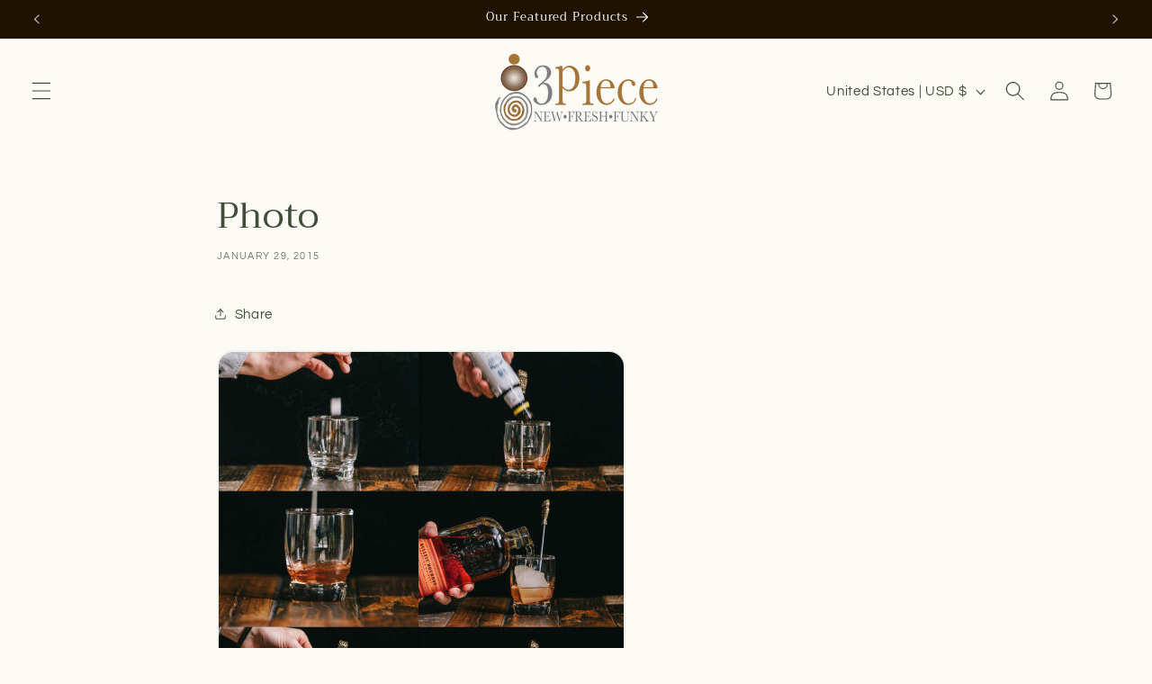

--- FILE ---
content_type: text/css
request_url: https://www.3pieceonline.com/cdn/shop/t/19/assets/component-cart-notification.css?v=54116361853792938221752949871
body_size: -58
content:
.cart-notification-wrapper{position:relative}.cart-notification-wrapper .cart-notification{display:block}.cart-notification{border-bottom-right-radius:var(--popup-corner-radius);border-bottom-left-radius:var(--popup-corner-radius);border-color:rgba(var(--color-foreground),var(--popup-border-opacity));border-style:solid;border-width:0 0 var(--popup-border-width);padding:2.5rem 3.5rem;position:absolute;right:0;transform:translateY(-100%);visibility:hidden;width:100%;box-shadow:var(--popup-shadow-horizontal-offset) var(--popup-shadow-vertical-offset) var(--popup-shadow-blur-radius) rgba(var(--color-shadow),var(--popup-shadow-opacity));z-index:-1}.cart-notification.focused{box-shadow:0 0 .2rem rgba(var(--color-foreground),.3),var(--popup-shadow-horizontal-offset) var(--popup-shadow-vertical-offset) var(--popup-shadow-blur-radius) rgba(var(--color-shadow),var(--popup-shadow-opacity))}.cart-notification:focus-visible{box-shadow:0 0 .2rem rgba(var(--color-foreground),.3),var(--popup-shadow-horizontal-offset) var(--popup-shadow-vertical-offset) var(--popup-shadow-blur-radius) rgba(var(--color-shadow),var(--popup-shadow-opacity))}@media screen and (min-width: 750px){.header-wrapper:not(.header-wrapper--border-bottom)+cart-notification .cart-notification{border-top-width:var(--popup-border-width)}.cart-notification{border-width:0 var(--popup-border-width) var(--popup-border-width);max-width:36.8rem;right:2.2rem}}@media screen and (min-width: 990px){.cart-notification-wrapper:is(.page-width)>.cart-notification{right:4rem}}.cart-notification.animate{transition:transform var(--duration-short) ease,visibility 0s var(--duration-short) ease}.cart-notification.active{transform:translateY(0);transition:transform var(--duration-default) ease,visibility 0s;visibility:visible}.cart-notification__header{align-items:flex-start;display:flex}.cart-notification__heading{align-items:center;display:flex;flex-grow:1;margin-bottom:0;margin-top:0}.cart-notification__heading .icon-checkmark{color:rgb(var(--color-foreground));margin-right:1rem;width:1.3rem}.cart-notification__close{margin-top:-2rem;margin-right:-3rem}.cart-notification__links{text-align:center}.cart-notification__links>*{margin-top:1rem}.cart-notification-product{align-items:flex-start;display:flex;padding-bottom:3rem;padding-top:2rem}.cart-notification-product dl{margin-bottom:0;margin-top:0}.cart-notification-product__image{display:inline-flex;margin-right:1.5rem;margin-top:.5rem}.cart-notification-product__image:after{content:none}.cart-notification-product__name{margin-bottom:.5rem;margin-top:0}
/*# sourceMappingURL=/cdn/shop/t/19/assets/component-cart-notification.css.map?v=54116361853792938221752949871 */
